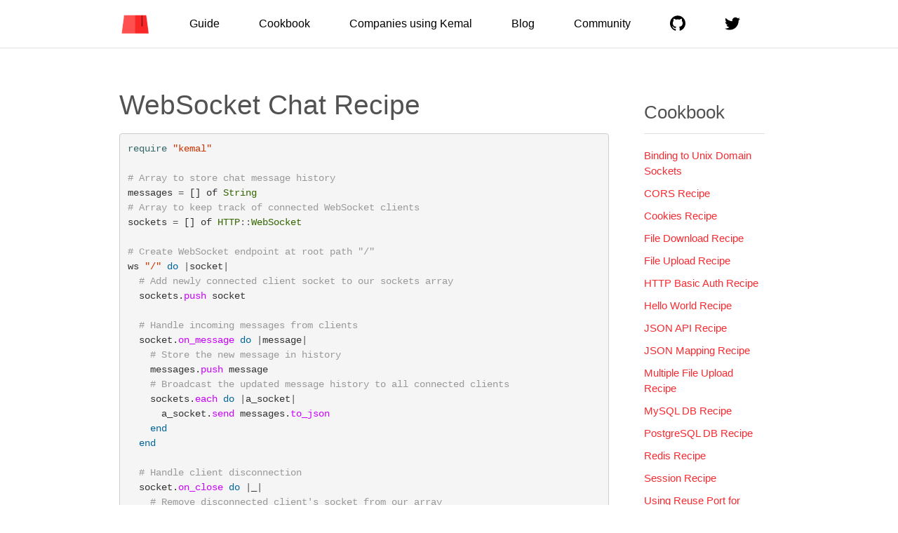

--- FILE ---
content_type: text/html; charset=utf-8
request_url: https://kemalcr.com/cookbook/websocket_chat/
body_size: 3841
content:
<!DOCTYPE html>
<html dir="ltr" lang="en" class="no-js">
  <head>
  <title>WebSocket Chat Recipe</title>
  <meta charset="UTF-8">
  <meta http-equiv="X-UA-Compatible" content="IE=edge,chrome=1">
  <meta name="viewport" content="width=device-width, initial-scale=1">
  <meta name="keywords" content="">
  <meta name="description" content="Lightning Fast, Super Simple web framework for Crystal">
  <link rel="apple-touch-icon" sizes="57x57" href="/img/favicon/apple-icon-57x57.png">
  <link rel="apple-touch-icon" sizes="60x60" href="/img/favicon/apple-icon-60x60.png">
  <link rel="apple-touch-icon" sizes="72x72" href="/img/favicon/apple-icon-72x72.png">
  <link rel="apple-touch-icon" sizes="76x76" href="/img/favicon/apple-icon-76x76.png">
  <link rel="apple-touch-icon" sizes="114x114" href="img/favicon/apple-icon-114x114.png">
  <link rel="apple-touch-icon" sizes="120x120" href="/img/favicon/apple-icon-120x120.png">
  <link rel="apple-touch-icon" sizes="144x144" href="/img/favicon/apple-icon-144x144.png">
  <link rel="apple-touch-icon" sizes="152x152" href="/img/favicon/apple-icon-152x152.png">
  <link rel="apple-touch-icon" sizes="180x180" href="/img/favicon/apple-icon-180x180.png">
  <link rel="icon" type="image/png" sizes="192x192" href="/img/favicon/android-icon-192x192.png">
  <link rel="icon" type="image/png" sizes="32x32" href="/img/favicon/favicon-32x32.png">
  <link rel="icon" type="image/png" sizes="96x96" href="/img/favicon/favicon-96x96.png">
  <link rel="icon" type="image/png" sizes="16x16" href="/img/favicon/favicon-16x16.png">
  <link rel="manifest" href="/img/favicon/manifest.json">
  <meta name="msapplication-TileColor" content="#ffffff">
  <meta name="msapplication-TileImage" content="/img/favicon/ms-icon-144x144.png">
  <meta name="theme-color" content="#ffffff">
  <link rel="stylesheet" href="/css/main.css">
  <link rel="canonical" href="https://kemalcr.com/cookbook/websocket_chat/">
  <link rel="alternate" type="application/rss+xml" title="Kemal - Lightning Fast, Super Simple Web Framework for Crystal" href="https://kemalcr.com/feed.xml">
  <!-- HTML5 shim and Respond.js for IE8 support of HTML5 elements and media queries -->
  <!-- WARNING: Respond.js doesn't work if you view the page via file:// -->
  <!--[if lt IE 9]>
  <script src="https://oss.maxcdn.com/html5shiv/3.7.2/html5shiv.min.js"></script>
  <script src="https://oss.maxcdn.com/respond/1.4.2/respond.min.js"></script>
  <![endif]-->
  <script>
    (function(i,s,o,g,r,a,m){i['GoogleAnalyticsObject']=r;i[r]=i[r]||function(){
    (i[r].q=i[r].q||[]).push(arguments)},i[r].l=1*new Date();a=s.createElement(o),
    m=s.getElementsByTagName(o)[0];a.async=1;a.src=g;m.parentNode.insertBefore(a,m)
    })(window,document,'script','//www.google-analytics.com/analytics.js','ga');

    ga('create', 'UA-71795833-1', 'auto');
    ga('send', 'pageview');
  </script>
</head>

  <body>
    <svg style="position: absolute; width: 0; height: 0;" width="0" height="0" version="1.1" xmlns="http://www.w3.org/2000/svg" xmlns:xlink="http://www.w3.org/1999/xlink" class="svg-defs">
  <defs>
    <symbol id="icon-github" viewBox="0 0 32 32">
      <title>github</title>
      <path d="M16 0.395c-8.836 0-16 7.163-16 16 0 7.069 4.585 13.067 10.942 15.182 0.8 0.148 1.094-0.347 1.094-0.77 0-0.381-0.015-1.642-0.022-2.979-4.452 0.968-5.391-1.888-5.391-1.888-0.728-1.849-1.776-2.341-1.776-2.341-1.452-0.993 0.11-0.973 0.11-0.973 1.606 0.113 2.452 1.649 2.452 1.649 1.427 2.446 3.743 1.739 4.656 1.33 0.143-1.034 0.558-1.74 1.016-2.14-3.554-0.404-7.29-1.777-7.29-7.907 0-1.747 0.625-3.174 1.649-4.295-0.166-0.403-0.714-2.030 0.155-4.234 0 0 1.344-0.43 4.401 1.64 1.276-0.355 2.645-0.532 4.005-0.539 1.359 0.006 2.729 0.184 4.008 0.539 3.054-2.070 4.395-1.64 4.395-1.64 0.871 2.204 0.323 3.831 0.157 4.234 1.026 1.12 1.647 2.548 1.647 4.295 0 6.145-3.743 7.498-7.306 7.895 0.574 0.497 1.085 1.47 1.085 2.963 0 2.141-0.019 3.864-0.019 4.391 0 0.426 0.288 0.925 1.099 0.768 6.354-2.118 10.933-8.113 10.933-15.18 0-8.837-7.164-16-16-16z" class="path1"></path>
    </symbol>
    <symbol id="icon-facebook" viewBox="0 0 32 32">
      <title>facebook</title>
      <path d="M29 0h-26c-1.65 0-3 1.35-3 3v26c0 1.65 1.35 3 3 3h13v-14h-4v-4h4v-2c0-3.306 2.694-6 6-6h4v4h-4c-1.1 0-2 0.9-2 2v2h6l-1 4h-5v14h9c1.65 0 3-1.35 3-3v-26c0-1.65-1.35-3-3-3z" class="path1"></path>
    </symbol>
    <symbol id="icon-twitter" viewBox="0 0 32 32">
      <title>twitter</title>
      <path d="M32 7.075c-1.175 0.525-2.444 0.875-3.769 1.031 1.356-0.813 2.394-2.1 2.887-3.631-1.269 0.75-2.675 1.3-4.169 1.594-1.2-1.275-2.906-2.069-4.794-2.069-3.625 0-6.563 2.938-6.563 6.563 0 0.512 0.056 1.012 0.169 1.494-5.456-0.275-10.294-2.888-13.531-6.862-0.563 0.969-0.887 2.1-0.887 3.3 0 2.275 1.156 4.287 2.919 5.463-1.075-0.031-2.087-0.331-2.975-0.819 0 0.025 0 0.056 0 0.081 0 3.181 2.263 5.838 5.269 6.437-0.55 0.15-1.131 0.231-1.731 0.231-0.425 0-0.831-0.044-1.237-0.119 0.838 2.606 3.263 4.506 6.131 4.563-2.25 1.762-5.075 2.813-8.156 2.813-0.531 0-1.050-0.031-1.569-0.094 2.913 1.869 6.362 2.95 10.069 2.95 12.075 0 18.681-10.006 18.681-18.681 0-0.287-0.006-0.569-0.019-0.85 1.281-0.919 2.394-2.075 3.275-3.394z" class="path1"></path>
    </symbol>
  </defs>
</svg>

    <header class="Header">
  <div class="container">
    <div class="Header_content">
      <a href="/" class="Header_logo"><img src="/img/kemal.png" alt="Kemal"></a>
      <div class="Header_content_right Header_menu">
        <nav id="main-menu" class="Header_menu_nav">
          
            
            <a href="/guide" class="Header_menu_item">
            
              Guide
            
            </a>
            
          
            
            <a href="/cookbook/hello_world" class="Header_menu_item">
            
              Cookbook
            
            </a>
            
          
            
            <a href="/companies_using_kemal" class="Header_menu_item">
            
              Companies using Kemal
            
            </a>
            
          
            
            <a href="/blog" class="Header_menu_item">
            
              Blog
            
            </a>
            
          
            
            <a href="/community" class="Header_menu_item">
            
              Community
            
            </a>
            
          
            
            <a href="https://github.com/kemalcr/kemal" class="Header_menu_item">
            
              <svg class="icon" title="Kemal on Github">
                <use xlink:href="#icon-github"></use>
              </svg>
            
            </a>
            
          
            
            <a href="https://twitter.com/crystalkemal" class="Header_menu_item">
            
              <svg class="icon" title="Kemal on Twitter">
                <use xlink:href="#icon-twitter"></use>
              </svg>
            
            </a>
            
          
        </nav>
      </div>
    </div>
  </div>
</header>

    <div class="subpage">
      <div class="container">
        <div class="row">
  <article class="col-md-9">
    <header class="doc-header">
      <h1 class="doc-title">WebSocket Chat Recipe</h1>
    </header>

    <div class="doc-content">
      <div class="language-ruby highlighter-rouge"><div class="highlight"><pre class="highlight"><code><span class="nb">require</span> <span class="s2">"kemal"</span>

<span class="c1"># Array to store chat message history</span>
<span class="n">messages</span> <span class="o">=</span> <span class="p">[]</span> <span class="n">of</span> <span class="no">String</span>
<span class="c1"># Array to keep track of connected WebSocket clients</span>
<span class="n">sockets</span> <span class="o">=</span> <span class="p">[]</span> <span class="n">of</span> <span class="no">HTTP</span><span class="o">::</span><span class="no">WebSocket</span>

<span class="c1"># Create WebSocket endpoint at root path "/"</span>
<span class="n">ws</span> <span class="s2">"/"</span> <span class="k">do</span> <span class="o">|</span><span class="n">socket</span><span class="o">|</span>
  <span class="c1"># Add newly connected client socket to our sockets array</span>
  <span class="n">sockets</span><span class="p">.</span><span class="nf">push</span> <span class="n">socket</span>

  <span class="c1"># Handle incoming messages from clients</span>
  <span class="n">socket</span><span class="p">.</span><span class="nf">on_message</span> <span class="k">do</span> <span class="o">|</span><span class="n">message</span><span class="o">|</span>
    <span class="c1"># Store the new message in history</span>
    <span class="n">messages</span><span class="p">.</span><span class="nf">push</span> <span class="n">message</span>
    <span class="c1"># Broadcast the updated message history to all connected clients</span>
    <span class="n">sockets</span><span class="p">.</span><span class="nf">each</span> <span class="k">do</span> <span class="o">|</span><span class="n">a_socket</span><span class="o">|</span>
      <span class="n">a_socket</span><span class="p">.</span><span class="nf">send</span> <span class="n">messages</span><span class="p">.</span><span class="nf">to_json</span>
    <span class="k">end</span>
  <span class="k">end</span>

  <span class="c1"># Handle client disconnection</span>
  <span class="n">socket</span><span class="p">.</span><span class="nf">on_close</span> <span class="k">do</span> <span class="o">|</span><span class="n">_</span><span class="o">|</span>
    <span class="c1"># Remove disconnected client's socket from our array</span>
    <span class="n">sockets</span><span class="p">.</span><span class="nf">delete</span><span class="p">(</span><span class="n">socket</span><span class="p">)</span>
    <span class="c1"># Log disconnection event</span>
    <span class="nb">puts</span> <span class="s2">"Closing Socket: </span><span class="si">#{</span><span class="n">socket</span><span class="si">}</span><span class="s2">"</span>
  <span class="k">end</span>
<span class="k">end</span>

<span class="c1"># Start the Kemal server</span>
<span class="no">Kemal</span><span class="p">.</span><span class="nf">run</span>

</code></pre></div></div>

<p><a href="https://github.com/kemalcr/kemalcr.com/tree/master/_cookbook/code/websocket-chat">Source Code</a></p>

    </div>
  </article>

  <div class="col-md-3">
    <div class="Sidebar">
  <div class="h3 Sidebar_title">Cookbook</div>
  <nav class="Sidebar_nav">
    
    
      <a href="/cookbook/unix_domain_socket/">Binding to Unix Domain Sockets</a>
    
      <a href="/cookbook/cors/">CORS Recipe</a>
    
      <a href="/cookbook/cookies/">Cookies Recipe</a>
    
      <a href="/cookbook/file_download/">File Download Recipe</a>
    
      <a href="/cookbook/file_upload/">File Upload Recipe</a>
    
      <a href="/cookbook/http_basic_auth/">HTTP Basic Auth Recipe</a>
    
      <a href="/cookbook/hello_world/">Hello World Recipe</a>
    
      <a href="/cookbook/json_api/">JSON API Recipe</a>
    
      <a href="/cookbook/json_mapping/">JSON Mapping Recipe</a>
    
      <a href="/cookbook/multiple_file_upload/">Multiple File Upload Recipe</a>
    
      <a href="/cookbook/mysql-db/">MySQL DB Recipe</a>
    
      <a href="/cookbook/postgresql-db/">PostgreSQL DB Recipe</a>
    
      <a href="/cookbook/redis/">Redis Recipe</a>
    
      <a href="/cookbook/session/">Session Recipe</a>
    
      <a href="/cookbook/reuse_port/">Using Reuse Port for Multiple Kemal Processes</a>
    
      <a href="/cookbook/websocket_chat/">WebSocket Chat Recipe</a>
    
  </nav>
</div>

  </div>
</div>

      </div>
    </div>

    <footer class="Footer">
  <div class="container">
    <div class="row">
      <div class="col-sm-6">
        <p>Documentation</p>
        <nav>
          <ul>
            
            <li>
              <a href="/guide/#getting-started"
                >Getting Started</a
              >
            </li>
            
            <li>
              <a href="/media"
                >Media</a
              >
            </li>
            
          </ul>
        </nav>
      </div>
      <div class="col-sm-6 Footer_copyright">
        <p>
          Kemal is developed and maintained by
          <a href="https://twitter.com/sdogruyol" target="_blank">Serdar Doğruyol</a
          >
        </p>
        <div>
          <small
            >Design by
            <a href="https://twitter.com/askngdk" target="_blank">Aşkın Gedik</a>
            and
            <a href="https://twitter.com/SinanMtl" target="_blank">Sinan Mutlu</a
            ></small
          >
        </div>
      </div>
    </div>
  </div>
</footer>

<script
  type="text/javascript"
  src="/js/browser.js"
></script>


  <script defer src="https://static.cloudflareinsights.com/beacon.min.js/vcd15cbe7772f49c399c6a5babf22c1241717689176015" integrity="sha512-ZpsOmlRQV6y907TI0dKBHq9Md29nnaEIPlkf84rnaERnq6zvWvPUqr2ft8M1aS28oN72PdrCzSjY4U6VaAw1EQ==" data-cf-beacon='{"version":"2024.11.0","token":"b4c39c5dad3b4d348b0691d7809aa259","r":1,"server_timing":{"name":{"cfCacheStatus":true,"cfEdge":true,"cfExtPri":true,"cfL4":true,"cfOrigin":true,"cfSpeedBrain":true},"location_startswith":null}}' crossorigin="anonymous"></script>
</body>
</html>


--- FILE ---
content_type: text/plain
request_url: https://www.google-analytics.com/j/collect?v=1&_v=j102&a=790720936&t=pageview&_s=1&dl=https%3A%2F%2Fkemalcr.com%2Fcookbook%2Fwebsocket_chat%2F&ul=en-us%40posix&dt=WebSocket%20Chat%20Recipe&sr=1280x720&vp=1280x720&_u=IEBAAEABAAAAACAAI~&jid=1257772606&gjid=1688586498&cid=160151357.1768838364&tid=UA-71795833-1&_gid=1922173895.1768838364&_r=1&_slc=1&z=35038558
body_size: -449
content:
2,cG-B3QYGE80TX